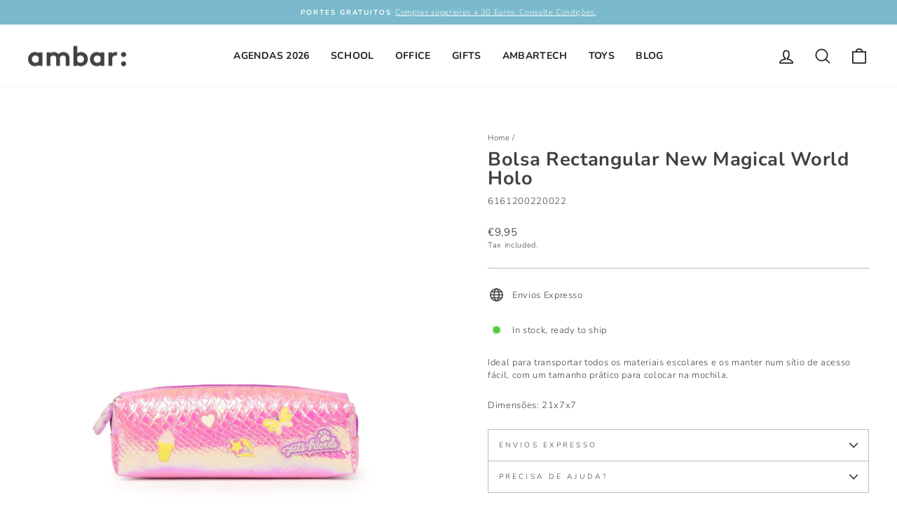

--- FILE ---
content_type: text/javascript
request_url: https://ambar.pt/cdn/shop/t/18/assets/custom.js?v=77430959712769019611726151042
body_size: 803
content:
function changeReason(){document.querySelector("#reason").value=="7"?(document.querySelector(".spaceSize").style.display="block",document.querySelector("#sizeToChange").style.display="block"):document.querySelector("#sizeToChange").style.display=="block"&&(document.querySelector(".spaceSize").style.display="none",document.querySelector("#sizeToChange").style.display="none")}document.getElementById("submitReturn")&&document.getElementById("submitReturn").addEventListener("submit",function(e){e.preventDefault();var order_validation=/^[0-9]{4,6}$/,iban_validation="",email_validation=/\S+@\S+\.\S+/,order_valid=!1,iban_exists=!1,iban_valid=!1,email_valid=!1,reason_valid=!1,obs_valid=!1,sizetochange=!1,size=!1;this.order.value!=""&&this.order.value.match(order_validation)&&(order_valid=!0),this.iban.value!=""&&(iban_exists=!0,this.iban.value.match(iban_validation)&&(iban_valid=!0)),this.email.value!=""&&this.email.value.match(email_validation)&&(email_valid=!0),this.reason.options[this.reason.selectedIndex].value!="0"&&(reason_valid=!0),this.reason.options[this.reason.selectedIndex].value=="7"&&(sizetochange=!0,this.size.value!=""&&(size=!0));var submitDiv=document.getElementById("submitSuccess"),orderWarning=document.getElementById("orderWarning"),ibanWarning=document.getElementById("ibanWarning"),emailWarning=document.getElementById("emailWarning"),reasonWarning=document.getElementById("reasonWarning"),sizeWarning=document.getElementById("sizeWarning");iban_exists?order_valid&&iban_valid&&email_valid&&reason_valid?sizetochange?size?(submitDiv.style.display="block",sendEmail(this.order.value,this.iban.value,this.email.value,this.reason.options[this.reason.options.selectedIndex].text,this.obs.value,this.size.value),this.reset(),document.querySelector(".spaceSize").style.display="none",document.querySelector("#sizeToChange").style.display="none"):sizeWarning.style.display="block":(submitDiv.style.display="block",sendEmail(this.order.value,this.iban.value,this.email.value,this.reason.options[this.reason.options.selectedIndex].text,this.obs.value,null),this.reset()):(order_valid||(orderWarning.style.display="block"),iban_valid||(ibanWarning.style.display="block"),email_valid||(emailWarning.style.display="block"),reason_valid||(reasonWarning.style.display="block"),sizetochange&&(size||(sizeWarning.style.display="block"))):order_valid&&email_valid&&reason_valid?sizetochange?size?(submitDiv.style.display="block",sendEmail(this.order.value,this.iban.value,this.email.value,this.reason.options[this.reason.options.selectedIndex].text,this.obs.value,this.size.value),this.reset(),document.querySelector(".spaceSize").style.display="none",document.querySelector("#sizeToChange").style.display="none"):sizeWarning.style.display="block":(submitDiv.style.display="block",sendEmail(this.order.value,this.iban.value,this.email.value,this.reason.options[this.reason.options.selectedIndex].text,this.obs.value,null),this.reset()):(order_valid||(orderWarning.style.display="block"),email_valid||(emailWarning.style.display="block"),reason_valid||(reasonWarning.style.display="block"),sizetochange&&(size||(sizeWarning.style.display="block"))),setTimeout(function(){submitDiv.style.display="none",orderWarning.style.display="none",ibanWarning.style.display="none",emailWarning.style.display="none",reasonWarning.style.display="none",sizeWarning.style.display="none"},4e3)});async function sendEmail(order,iban,email,reason,obs,size){var code="#"+order+"-"+getRandomString(4),bodyEmail={email,motivo:reason,order,iban,obs,code};return await fetch("https://mdw.valeriushub.com/API/AmbarPapel/sendEmailReturn",{method:"POST",credentials:"same-origin",headers:{"Content-Type":"application/json",Accept:"application/json"},body:JSON.stringify({email,motivo:reason,order,iban,obs,code})})}function getRandomString(length){for(var randomChars="ABCDEFGHIJKLMNOPQRSTUVWXYZ0123456789",result="";!result.match(/^(?=.*[A-Z])(?=.*[0-9])/);){result="";for(var i=0;i<length;i++)result+=randomChars.charAt(Math.floor(Math.random()*randomChars.length))}return result}document.getElementById("submitPreOrder")&&document.getElementById("submitPreOrder").addEventListener("submit",function(e){e.preventDefault();var email_validation=/\S+@\S+\.\S+/,contact_validation=/\d+/g,email_valid=!1,name=!1,morada=!1,contato=!1,quantidade=!1;this.nome.value!=""&&(name=!0),this.morada.value!=""&&(morada=!0),this.email.value!=""&&this.email.value.match(email_validation)&&(email_valid=!0),this.contato.value!=""&&this.contato.value.match(contact_validation)&&(contato=!0),this.quantidade.value>=1&&(quantidade=!0);var submitDiv=document.getElementById("submitSuccess"),emailWarning=document.getElementById("emailWarning"),nomeWarning=document.getElementById("nomeWarning"),moradaWarning=document.getElementById("moradaWarning"),contatoWarning=document.getElementById("contatoWarning"),quantidadeWarning=document.getElementById("quantidadeWarning");name?(nomeWarning.style.display="none",morada?(moradaWarning.style.display="none",email_valid?(emailWarning.style.display="none",contato?(contatoWarning.style.display="none",quantidade?(quantidadeWarning.style.display="none",submitDiv.style.display="block",sendEmailSolidario(this.nome.value,this.morada.value,this.email.value,this.nif.value,this.contato.value,this.quantidade.value,this.obs.value),this.reset()):quantidadeWarning.style.display="block"):contatoWarning.style.display="block"):emailWarning.style.display="block"):moradaWarning.style.display="block"):nomeWarning.style.display="block",setTimeout(function(){submitDiv.style.display="none",nomeWarning.style.display="none",moradaWarning.style.display="none",emailWarning.style.display="none",contatoWarning.style.display="none",quantidadeWarning.style.display="none"},4e3)});function sendEmailSolidario(nome,morada,email,nif,contato,quantidade,obs){var subject="Pre-Reserva Agenda Solid\xE1ria Ambar",body="Nome: "+nome+"<br>Morada: "+morada+"<br>Email: "+email+"<br>NIF: "+nif+"<br>Contato: "+contato+"<br>Quantidade: "+quantidade+"<br>Obs: "+obs;Email.send({SecureToken:"cadf1f50-9720-48ee-a792-08cf5a9caaf3",To:"diogo.ribeiro@valeriushub.com",Bcc:"tiago.costa@valeriushub.com",From:"customercare@ambar.pt",Subject:subject,Body:body}).then(message=>alert(message));var subjectClient="Pre-Reserva Agenda Solid\xE1ria Ambar - Cliente";Email.send({SecureToken:"cadf1f50-9720-48ee-a792-08cf5a9caaf3",To:"diogo.ribeiro@valeriushub.com,tiago.costa@valeriushub.com",From:"customercare@ambar.pt",Subject:subjectClient,Body:body}).then()}
//# sourceMappingURL=/cdn/shop/t/18/assets/custom.js.map?v=77430959712769019611726151042


--- FILE ---
content_type: text/javascript; charset=utf-8
request_url: https://ambar.pt/en/products/bolsa-rectangular-new-magical-world-holo.js
body_size: -60
content:
{"id":8368344334678,"title":"Bolsa Rectangular New Magical World Holo","handle":"bolsa-rectangular-new-magical-world-holo","description":"\u003cp\u003eIdeal para transportar todos os materiais escolares e os manter num sítio de acesso fácil, com um tamanho prático para colocar na mochila.\u003cbr\u003e\u003c\/p\u003e\n\u003cp\u003eDimensões: 21x7x7\u003cbr data-mce-fragment=\"1\"\u003e\u003c\/p\u003e","published_at":"2023-06-01T11:13:50+01:00","created_at":"2023-04-13T15:12:41+01:00","vendor":"Pet Friends 23","type":"","tags":["Bolsas e Estojos","Estojos Escolares","FAIRE"],"price":995,"price_min":995,"price_max":995,"available":true,"price_varies":false,"compare_at_price":null,"compare_at_price_min":0,"compare_at_price_max":0,"compare_at_price_varies":false,"variants":[{"id":46498596749654,"title":"Default Title","option1":"Default Title","option2":null,"option3":null,"sku":"6161200220022","requires_shipping":true,"taxable":true,"featured_image":null,"available":true,"name":"Bolsa Rectangular New Magical World Holo","public_title":null,"options":["Default Title"],"price":995,"weight":0,"compare_at_price":null,"inventory_management":null,"barcode":"5601199222102","requires_selling_plan":false,"selling_plan_allocations":[]}],"images":["\/\/cdn.shopify.com\/s\/files\/1\/0535\/0726\/0581\/files\/EstojoNewmagicalWorldHolo-1_jpg.webp?v=1687855924"],"featured_image":"\/\/cdn.shopify.com\/s\/files\/1\/0535\/0726\/0581\/files\/EstojoNewmagicalWorldHolo-1_jpg.webp?v=1687855924","options":[{"name":"Title","position":1,"values":["Default Title"]}],"url":"\/en\/products\/bolsa-rectangular-new-magical-world-holo","media":[{"alt":null,"id":43387863466326,"position":1,"preview_image":{"aspect_ratio":0.666,"height":3400,"width":2266,"src":"https:\/\/cdn.shopify.com\/s\/files\/1\/0535\/0726\/0581\/files\/EstojoNewmagicalWorldHolo-1_jpg.webp?v=1687855924"},"aspect_ratio":0.666,"height":3400,"media_type":"image","src":"https:\/\/cdn.shopify.com\/s\/files\/1\/0535\/0726\/0581\/files\/EstojoNewmagicalWorldHolo-1_jpg.webp?v=1687855924","width":2266}],"requires_selling_plan":false,"selling_plan_groups":[]}